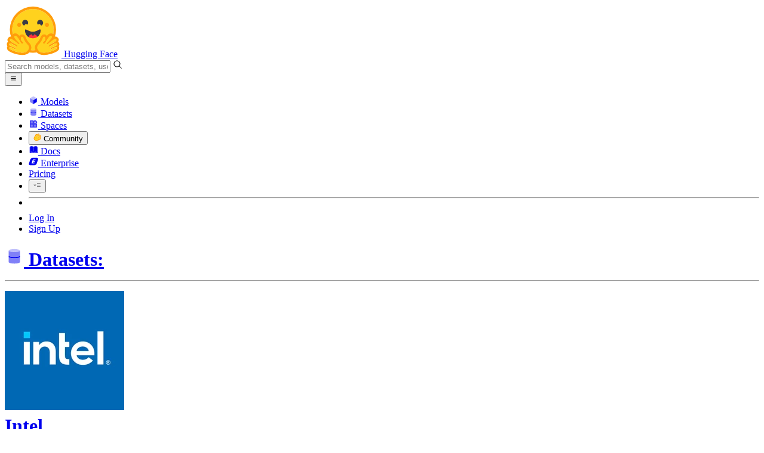

--- FILE ---
content_type: text/javascript
request_url: https://huggingface.co/front/build/kube-6232caa/RepoHeaderTag-DEv2YKQe.js
body_size: 7784
content:
import{S as le,i as ne,s as se,aq as Te,d as m,w as y,x as $,as as Ne,at as Ie,au as Ce,b as L,e as b,f as T,g as C,k as N,aC as Ve,U as Oe,V as Ue,v as R,W as ze,z as V,B as O,C as U,ax as Fe,q as W,af as De,da as je,aE as Q,av as ae,F as X,y as K,c as h,l as ie,aj as oe,j as S,h as z,m as q,t as F,a5 as te,o as J,cP as Be,db as He,I as ce,ar as Ge,a6 as ee,cm as de,a as Le,n as Pe,ac as Ae,ae as Se,cD as qe,dc as We}from"./index.js";import{L as Z,a as Xe}from"./License-DVYzKZ6r.js";import{I as Ke}from"./IconDownload-XGR7NP81.js";import{g as Me,T as Qe,a as Je}from"./Tag-CyWxdK_j.js";import{I as Ye}from"./IconQuote-BzWRh7Rn.js";import{t as Ze}from"./tooltip-BWdhpEp4.js";import{I as Re}from"./IconFile-BPqN5Ufh.js";import{I as xe}from"./IconUnsloth-D3wxDJgj.js";import{I as et}from"./IconHardware-CPGGtpMk.js";import{I as tt}from"./IconTool-By_LBtxn.js";function rt(s){let e,a;const t=s[1].default,r=Te(t,s,s[0],null);return{c(){e=N("div"),r&&r.c(),this.h()},l(l){e=T(l,"DIV",{class:!0});var i=C(e);r&&r.l(i),i.forEach(m),this.h()},h(){b(e,"class","mb-3 flex flex-wrap md:mb-4")},m(l,i){L(l,e,i),r&&r.m(e,null),a=!0},p(l,[i]){r&&r.p&&(!a||i&1)&&Ne(r,t,l,l[0],a?Ce(t,l[0],i,null):Ie(l[0]),null)},i(l){a||($(r,l),a=!0)},o(l){y(r,l),a=!1},d(l){l&&m(e),r&&r.d(l)}}}function at(s,e,a){let{$$slots:t={},$$scope:r}=e;return s.$$set=l=>{"$$scope"in l&&a(0,r=l.$$scope)},[r,t]}class Wt extends le{constructor(e){super(),ne(this,e,at,rt,se,{})}}const lt=s=>({}),me=s=>({slot:"menu"});function pe(s){let e,a;return{c(){e=N("div"),this.h()},l(t){e=T(t,"DIV",{class:!0}),C(e).forEach(m),this.h()},h(){b(e,"class",a="border-br-gray-200 absolute bottom-0.5 right-0.5 h-1 w-1 border-[3px] border-l-transparent border-t-transparent "+(s[9]?"border-b-gray-700 border-r-gray-700  dark:border-b-white dark:border-r-white":"border-b-gray-200 border-r-gray-200 group-hover:border-b-gray-400 group-hover:border-r-gray-400 dark:border-b-gray-700 dark:border-r-gray-700 group-hover:dark:border-b-gray-400 group-hover:dark:border-r-gray-400"))},m(t,r){L(t,e,r)},p(t,r){r&512&&a!==(a="border-br-gray-200 absolute bottom-0.5 right-0.5 h-1 w-1 border-[3px] border-l-transparent border-t-transparent "+(t[9]?"border-b-gray-700 border-r-gray-700  dark:border-b-white dark:border-r-white":"border-b-gray-200 border-r-gray-200 group-hover:border-b-gray-400 group-hover:border-r-gray-400 dark:border-b-gray-700 dark:border-r-gray-700 group-hover:dark:border-b-gray-400 group-hover:dark:border-r-gray-400"))&&b(e,"class",a)},d(t){t&&m(e)}}}function nt(s){let e,a=!s[1]&&pe(s);return{c(){a&&a.c(),e=W()},l(t){a&&a.l(t),e=W()},m(t,r){a&&a.m(t,r),L(t,e,r)},p(t,r){t[1]?a&&(a.d(1),a=null):a?a.p(t,r):(a=pe(t),a.c(),a.m(e.parentNode,e))},d(t){a&&a.d(t),t&&m(e)}}}function st(s){let e,a,t,r,l,i;return a=new Qe({props:{id:s[3],label:s[4],labelPrefix:s[5],repoType:s[6],tagStyle:s[10],tagType:s[7],classNames:"relative "+(s[1]?"":"rounded-br-none pr-2.5"),$$slots:{default:[nt]},$$scope:{ctx:s}}}),{c(){e=N("div"),U(a.$$.fragment),this.h()},l(o){e=T(o,"DIV",{slot:!0});var n=C(e);O(a.$$.fragment,n),n.forEach(m),this.h()},h(){b(e,"slot","button")},m(o,n){L(o,e,n),V(a,e,null),r=!0,l||(i=Fe(t=Ze.call(null,e,s[8])),l=!0)},p(o,n){const f={};n&8&&(f.id=o[3]),n&16&&(f.label=o[4]),n&32&&(f.labelPrefix=o[5]),n&64&&(f.repoType=o[6]),n&128&&(f.tagType=o[7]),n&2&&(f.classNames="relative "+(o[1]?"":"rounded-br-none pr-2.5")),n&8706&&(f.$$scope={dirty:n,ctx:o}),a.$set(f),t&&De(t.update)&&n&256&&t.update.call(null,o[8])},i(o){r||($(a.$$.fragment,o),r=!0)},o(o){y(a.$$.fragment,o),r=!1},d(o){o&&m(e),R(a),l=!1,i()}}}function it(s){let e;const a=s[11].menu,t=Te(a,s,s[13],me);return{c(){t&&t.c()},l(r){t&&t.l(r)},m(r,l){t&&t.m(r,l),e=!0},p(r,l){t&&t.p&&(!e||l&8192)&&Ne(t,a,r,r[13],e?Ce(a,r[13],l,lt):Ie(r[13]),me)},i(r){e||($(t,r),e=!0)},o(r){y(t,r),e=!1},d(r){t&&t.d(r)}}}function ot(s){var i;let e,a,t;function r(o){s[12](o)}let l={noBtnClass:!0,btnClassNames:"group mr-1 mb-1 md:mr-1.5 md:mb-1.5  "+((i=s[10])!=null&&i.roundedFull?"rounded-full":"rounded-lg")+" "+(s[1]?"":"rounded-br-none"),classNames:"inline-block "+s[0],entries:s[2],menuClassNames:"text-sm",disabled:s[1],$$slots:{menu:[it],button:[st]},$$scope:{ctx:s}};return s[9]!==void 0&&(l.isOpen=s[9]),e=new Ve({props:l}),Oe.push(()=>Ue(e,"isOpen",r)),{c(){U(e.$$.fragment)},l(o){O(e.$$.fragment,o)},m(o,n){V(e,o,n),t=!0},p(o,[n]){var u;const f={};n&2&&(f.btnClassNames="group mr-1 mb-1 md:mr-1.5 md:mb-1.5  "+((u=o[10])!=null&&u.roundedFull?"rounded-full":"rounded-lg")+" "+(o[1]?"":"rounded-br-none")),n&1&&(f.classNames="inline-block "+o[0]),n&4&&(f.entries=o[2]),n&2&&(f.disabled=o[1]),n&9210&&(f.$$scope={dirty:n,ctx:o}),!a&&n&512&&(a=!0,f.isOpen=o[9],ze(()=>a=!1)),e.$set(f)},i(o){t||($(e.$$.fragment,o),t=!0)},o(o){y(e.$$.fragment,o),t=!1},d(o){R(e,o)}}}function ft(s,e,a){let{$$slots:t={},$$scope:r}=e,{classNames:l=""}=e,{disabled:i=!1}=e,{entries:o=[]}=e,{id:n=""}=e,{label:f=""}=e,{labelPrefix:u=void 0}=e,{repoType:p}=e,{tagType:g=""}=e,{tooltip:D=void 0}=e,d=!1;const v=Me(p,g,n);function w(c){d=c,a(9,d)}return s.$$set=c=>{"classNames"in c&&a(0,l=c.classNames),"disabled"in c&&a(1,i=c.disabled),"entries"in c&&a(2,o=c.entries),"id"in c&&a(3,n=c.id),"label"in c&&a(4,f=c.label),"labelPrefix"in c&&a(5,u=c.labelPrefix),"repoType"in c&&a(6,p=c.repoType),"tagType"in c&&a(7,g=c.tagType),"tooltip"in c&&a(8,D=c.tooltip),"$$scope"in c&&a(13,r=c.$$scope)},[l,i,o,n,f,u,p,g,D,d,v,t,w,r]}class re extends le{constructor(e){super(),ne(this,e,ft,ot,se,{classNames:0,disabled:1,entries:2,id:3,label:4,labelPrefix:5,repoType:6,tagType:7,tooltip:8})}}function _e(s){var u,p,g,D;let e,a,t,r,l,i=((u=s[3])==null?void 0:u.training_type)&&ge(s),o=((p=s[3])==null?void 0:p.hardware_used)&&he(s),n=((g=s[3])==null?void 0:g.geographical_location)&&be(s),f=((D=s[3])==null?void 0:D.source)&&$e(s);return{c(){i&&i.c(),e=q(),o&&o.c(),a=q(),n&&n.c(),t=q(),f&&f.c(),r=W()},l(d){i&&i.l(d),e=S(d),o&&o.l(d),a=S(d),n&&n.l(d),t=S(d),f&&f.l(d),r=W()},m(d,v){i&&i.m(d,v),L(d,e,v),o&&o.m(d,v),L(d,a,v),n&&n.m(d,v),L(d,t,v),f&&f.m(d,v),L(d,r,v),l=!0},p(d,v){var w,c,k,_;(w=d[3])!=null&&w.training_type?i?(i.p(d,v),v&8&&$(i,1)):(i=ge(d),i.c(),$(i,1),i.m(e.parentNode,e)):i&&(X(),y(i,1,1,()=>{i=null}),K()),(c=d[3])!=null&&c.hardware_used?o?(o.p(d,v),v&8&&$(o,1)):(o=he(d),o.c(),$(o,1),o.m(a.parentNode,a)):o&&(X(),y(o,1,1,()=>{o=null}),K()),(k=d[3])!=null&&k.geographical_location?n?(n.p(d,v),v&8&&$(n,1)):(n=be(d),n.c(),$(n,1),n.m(t.parentNode,t)):n&&(X(),y(n,1,1,()=>{n=null}),K()),(_=d[3])!=null&&_.source?f?(f.p(d,v),v&8&&$(f,1)):(f=$e(d),f.c(),$(f,1),f.m(r.parentNode,r)):f&&(X(),y(f,1,1,()=>{f=null}),K())},i(d){l||($(i),$(o),$(n),$(f),l=!0)},o(d){y(i),y(o),y(n),y(f),l=!1},d(d){i&&i.d(d),d&&m(e),o&&o.d(d),d&&m(a),n&&n.d(d),d&&m(t),f&&f.d(d),d&&m(r)}}}function ge(s){let e,a,t,r,l=s[3].training_type+"",i,o;return a=new tt({props:{classNames:"flex-none text-gray-400"}}),{c(){e=N("li"),U(a.$$.fragment),t=q(),r=N("span"),i=F(l),this.h()},l(n){e=T(n,"LI",{class:!0,title:!0});var f=C(e);O(a.$$.fragment,f),t=S(f),r=T(f,"SPAN",{class:!0});var u=C(r);i=z(u,l),u.forEach(m),f.forEach(m),this.h()},h(){b(r,"class","truncate first-letter:uppercase"),b(e,"class","flex items-center gap-1.5 truncate"),b(e,"title","Training type")},m(n,f){L(n,e,f),V(a,e,null),h(e,t),h(e,r),h(r,i),o=!0},p(n,f){(!o||f&8)&&l!==(l=n[3].training_type+"")&&J(i,l)},i(n){o||($(a.$$.fragment,n),o=!0)},o(n){y(a.$$.fragment,n),o=!1},d(n){n&&m(e),R(a)}}}function he(s){let e,a,t,r,l=s[3].hardware_used+"",i,o;return a=new et({props:{classNames:"flex-none text-gray-400"}}),{c(){e=N("li"),U(a.$$.fragment),t=q(),r=N("span"),i=F(l),this.h()},l(n){e=T(n,"LI",{class:!0,title:!0});var f=C(e);O(a.$$.fragment,f),t=S(f),r=T(f,"SPAN",{class:!0});var u=C(r);i=z(u,l),u.forEach(m),f.forEach(m),this.h()},h(){b(r,"class","truncate first-letter:uppercase"),b(e,"class","flex items-center gap-1.5 truncate"),b(e,"title","Hardware used for the training")},m(n,f){L(n,e,f),V(a,e,null),h(e,t),h(e,r),h(r,i),o=!0},p(n,f){(!o||f&8)&&l!==(l=n[3].hardware_used+"")&&J(i,l)},i(n){o||($(a.$$.fragment,n),o=!0)},o(n){y(a.$$.fragment,n),o=!1},d(n){n&&m(e),R(a)}}}function be(s){let e,a,t,r,l=s[3].geographical_location+"",i,o;return a=new Be({props:{classNames:"flex-none text-gray-400"}}),{c(){e=N("li"),U(a.$$.fragment),t=q(),r=N("span"),i=F(l),this.h()},l(n){e=T(n,"LI",{class:!0,title:!0});var f=C(e);O(a.$$.fragment,f),t=S(f),r=T(f,"SPAN",{class:!0});var u=C(r);i=z(u,l),u.forEach(m),f.forEach(m),this.h()},h(){b(r,"class","truncate first-letter:uppercase"),b(e,"class","flex items-center gap-1.5 truncate"),b(e,"title","Geographical location of the training")},m(n,f){L(n,e,f),V(a,e,null),h(e,t),h(e,r),h(r,i),o=!0},p(n,f){(!o||f&8)&&l!==(l=n[3].geographical_location+"")&&J(i,l)},i(n){o||($(a.$$.fragment,n),o=!0)},o(n){y(a.$$.fragment,n),o=!1},d(n){n&&m(e),R(a)}}}function $e(s){let e,a,t,r,l=s[3].source+"",i,o;return a=new Re({props:{classNames:"inline-block mr-0.5 -translate-y-0.5 text-gray-400"}}),{c(){e=N("li"),U(a.$$.fragment),t=q(),r=N("span"),i=F(l),this.h()},l(n){e=T(n,"LI",{class:!0,title:!0});var f=C(e);O(a.$$.fragment,f),t=S(f),r=T(f,"SPAN",{class:!0});var u=C(r);i=z(u,l),u.forEach(m),f.forEach(m),this.h()},h(){b(r,"class","first-letter:uppercase"),b(e,"class","line-clamp-4"),b(e,"title","Data source")},m(n,f){L(n,e,f),V(a,e,null),h(e,t),h(e,r),h(r,i),o=!0},p(n,f){(!o||f&8)&&l!==(l=n[3].source+"")&&J(i,l)},i(n){o||($(a.$$.fragment,n),o=!0)},o(n){y(a.$$.fragment,n),o=!1},d(n){n&&m(e),R(a)}}}function ut(s){let e,a,t,r,l,i,o=(s[4]?je(s[4]):"unknown")+"",n,f,u,p,g,D,d,v;r=new xe({props:{classNames:"text-gray-400"}});let w=typeof s[3]=="object"&&_e(s);return g=new Q({props:{classNames:"group",href:"/models?other=co2_eq_emissions",icon:ae,iconClassNames:"text-gray-400",label:"List models reporting carbon emissions"}}),{c(){e=N("div"),a=N("ul"),t=N("li"),U(r.$$.fragment),l=q(),i=N("span"),n=F(o),f=F(" CO₂ eq emissions"),u=q(),w&&w.c(),p=q(),U(g.$$.fragment),this.h()},l(c){e=T(c,"DIV",{slot:!0,class:!0});var k=C(e);a=T(k,"UL",{class:!0});var _=C(a);t=T(_,"LI",{class:!0,title:!0});var P=C(t);O(r.$$.fragment,P),l=S(P),i=T(P,"SPAN",{class:!0});var E=C(i);n=z(E,o),f=z(E," CO₂ eq emissions"),E.forEach(m),P.forEach(m),u=S(_),w&&w.l(_),_.forEach(m),p=S(k),O(g.$$.fragment,k),k.forEach(m),this.h()},h(){b(i,"class","first-letter:uppercase"),b(t,"class","flex items-center gap-1.5"),b(t,"title","Estimated Equivalent Carbon Emissions for the training"),b(a,"class","w-full space-y-1.5 overflow-hidden border-b px-3 py-1.5 text-sm"),b(e,"slot","menu"),b(e,"class","overflow-hidden")},m(c,k){L(c,e,k),h(e,a),h(a,t),V(r,t,null),h(t,l),h(t,i),h(i,n),h(i,f),h(a,u),w&&w.m(a,null),h(e,p),V(g,e,null),D=!0,d||(v=ie(a,"click",oe(s[5])),d=!0)},p(c,k){typeof c[3]=="object"?w?(w.p(c,k),k&8&&$(w,1)):(w=_e(c),w.c(),$(w,1),w.m(a,null)):w&&(X(),y(w,1,1,()=>{w=null}),K())},i(c){D||($(r.$$.fragment,c),$(w),$(g.$$.fragment,c),D=!0)},o(c){y(r.$$.fragment,c),y(w),y(g.$$.fragment,c),D=!1},d(c){c&&m(e),R(r),w&&w.d(),R(g),d=!1,v()}}}function ct(s){let e,a;return e=new re({props:{label:s[0],repoType:"model",tagType:s[1],id:s[2],$$slots:{menu:[ut]},$$scope:{ctx:s}}}),{c(){U(e.$$.fragment)},l(t){O(e.$$.fragment,t)},m(t,r){V(e,t,r),a=!0},p(t,[r]){const l={};r&1&&(l.label=t[0]),r&2&&(l.tagType=t[1]),r&4&&(l.id=t[2]),r&72&&(l.$$scope={dirty:r,ctx:t}),e.$set(l)},i(t){a||($(e.$$.fragment,t),a=!0)},o(t){y(e.$$.fragment,t),a=!1},d(t){R(e,t)}}}function dt(s,e,a){let{label:t}=e,{tagType:r}=e,{id:l}=e,{co2EqEmissions:i}=e;const o=typeof i=="number"?i:typeof(i==null?void 0:i.emissions)=="number"?i.emissions:0;function n(f){te.call(this,s,f)}return s.$$set=f=>{"label"in f&&a(0,t=f.label),"tagType"in f&&a(1,r=f.tagType),"id"in f&&a(2,l=f.id),"co2EqEmissions"in f&&a(3,i=f.co2EqEmissions)},[t,r,l,i,o,n]}class mt extends le{constructor(e){super(),ne(this,e,dt,ct,se,{label:0,tagType:1,id:2,co2EqEmissions:3})}}function ve(s,e,a){const t=s.slice();t[17]=e[a];const r=t[17];return t[20]=r.onClick,t[21]=We(r,["onClick"]),t}function ke(s,e,a){const t=s.slice();return t[17]=e[a],t}function pt(s){const e=s.slice(),a=e[10](e[4],e[1]);return e[16]=a,e}function _t(s){let e,a;return e=new Je({props:{classNames:s[0],id:s[1],label:s[2],repoType:s[3],tagType:s[4],clickable:s[7]}}),e.$on("click",s[14]),{c(){U(e.$$.fragment)},l(t){O(e.$$.fragment,t)},m(t,r){V(e,t,r),a=!0},p(t,r){const l={};r&1&&(l.classNames=t[0]),r&2&&(l.id=t[1]),r&4&&(l.label=t[2]),r&8&&(l.repoType=t[3]),r&16&&(l.tagType=t[4]),r&128&&(l.clickable=t[7]),e.$set(l)},i(t){a||($(e.$$.fragment,t),a=!0)},o(t){y(e.$$.fragment,t),a=!1},d(t){R(e,t)}}}function gt(s){var t;let e,a;return e=new mt({props:{label:s[2],tagType:s[4],id:s[1],co2EqEmissions:(t=s[5].cardData)==null?void 0:t.co2_eq_emissions}}),{c(){U(e.$$.fragment)},l(r){O(e.$$.fragment,r)},m(r,l){V(e,r,l),a=!0},p(r,l){var o;const i={};l&4&&(i.label=r[2]),l&16&&(i.tagType=r[4]),l&2&&(i.id=r[1]),l&32&&(i.co2EqEmissions=(o=r[5].cardData)==null?void 0:o.co2_eq_emissions),e.$set(i)},i(r){a||($(e.$$.fragment,r),a=!0)},o(r){y(e.$$.fragment,r),a=!1},d(r){R(e,r)}}}function ht(s){let e,a;return e=new re({props:{label:s[2],repoType:s[3],tagType:s[4],id:s[1],$$slots:{menu:[kt]},$$scope:{ctx:s}}}),{c(){U(e.$$.fragment)},l(t){O(e.$$.fragment,t)},m(t,r){V(e,t,r),a=!0},p(t,r){const l={};r&4&&(l.label=t[2]),r&8&&(l.repoType=t[3]),r&16&&(l.tagType=t[4]),r&2&&(l.id=t[1]),r&16777226&&(l.$$scope={dirty:r,ctx:t}),e.$set(l)},i(t){a||($(e.$$.fragment,t),a=!0)},o(t){y(e.$$.fragment,t),a=!1},d(t){R(e,t)}}}function bt(s){let e,a;return e=new re({props:{label:s[2],repoType:s[3],tagType:s[4],id:s[1],$$slots:{menu:[wt]},$$scope:{ctx:s}}}),{c(){U(e.$$.fragment)},l(t){O(e.$$.fragment,t)},m(t,r){V(e,t,r),a=!0},p(t,r){const l={};r&4&&(l.label=t[2]),r&8&&(l.repoType=t[3]),r&16&&(l.tagType=t[4]),r&2&&(l.id=t[1]),r&16777258&&(l.$$scope={dirty:r,ctx:t}),e.$set(l)},i(t){a||($(e.$$.fragment,t),a=!0)},o(t){y(e.$$.fragment,t),a=!1},d(t){R(e,t)}}}function $t(s){var t;let e,a;return e=new re({props:{label:s[2]==="other"&&((t=s[5].cardData)==null?void 0:t.license_name)||s[2],labelPrefix:s[3]==="model"?"License:":"",repoType:s[3],tagType:s[4],id:s[1],$$slots:{menu:[Dt]},$$scope:{ctx:s}}}),{c(){U(e.$$.fragment)},l(r){O(e.$$.fragment,r)},m(r,l){V(e,r,l),a=!0},p(r,l){var o;const i={};l&36&&(i.label=r[2]==="other"&&((o=r[5].cardData)==null?void 0:o.license_name)||r[2]),l&8&&(i.labelPrefix=r[3]==="model"?"License:":""),l&8&&(i.repoType=r[3]),l&16&&(i.tagType=r[4]),l&2&&(i.id=r[1]),l&16777262&&(i.$$scope={dirty:l,ctx:r}),e.$set(i)},i(r){a||($(e.$$.fragment,r),a=!0)},o(r){y(e.$$.fragment,r),a=!1},d(r){R(e,r)}}}function vt(s){let e,a;return e=new re({props:{label:s[2],repoType:s[3],tagType:s[4],id:s[1],disabled:s[4]==="dataset"&&s[6].disabled,tooltip:s[4]==="dataset"&&s[6].disabled?"This is not a dataset id from hf.co/datasets":void 0,$$slots:{menu:[At]},$$scope:{ctx:s}}}),{c(){U(e.$$.fragment)},l(t){O(e.$$.fragment,t)},m(t,r){V(e,t,r),a=!0},p(t,r){const l={};r&4&&(l.label=t[2]),r&8&&(l.repoType=t[3]),r&16&&(l.tagType=t[4]),r&2&&(l.id=t[1]),r&80&&(l.disabled=t[4]==="dataset"&&t[6].disabled),r&80&&(l.tooltip=t[4]==="dataset"&&t[6].disabled?"This is not a dataset id from hf.co/datasets":void 0),r&16777298&&(l.$$scope={dirty:r,ctx:t}),e.$set(l)},i(t){a||($(e.$$.fragment,t),a=!0)},o(t){y(e.$$.fragment,t),a=!1},d(t){R(e,t)}}}function kt(s){let e,a,t,r,l,i,o,n,f,u,p,g,D,d;return p=new Q({props:{classNames:"group",href:`/${s[3]}s?format=${s[1]}`,icon:ee,iconClassNames:"text-gray-400 group-hover:text-red-400",label:`List ${s[3]}s using optimized parquet`}}),{c(){e=N("div"),a=N("div"),t=N("p"),r=F("About this format"),l=q(),i=N("p"),o=F(`This dataset contains Parquet files optimized for Xet (via content-defined chunking or CDC) for faster
					uploads, downloads, and efficient editing.
					`),n=N("a"),f=F("Read more"),u=q(),U(p.$$.fragment),this.h()},l(v){e=T(v,"DIV",{slot:!0});var w=C(e);a=T(w,"DIV",{class:!0});var c=C(a);t=T(c,"P",{class:!0});var k=C(t);r=z(k,"About this format"),k.forEach(m),l=S(c),i=T(c,"P",{class:!0});var _=C(i);o=z(_,`This dataset contains Parquet files optimized for Xet (via content-defined chunking or CDC) for faster
					uploads, downloads, and efficient editing.
					`),n=T(_,"A",{target:!0,class:!0,href:!0});var P=C(n);f=z(P,"Read more"),P.forEach(m),_.forEach(m),c.forEach(m),u=S(w),O(p.$$.fragment,w),w.forEach(m),this.h()},h(){b(t,"class","mb-1"),b(n,"target","_blank"),b(n,"class","underline hover:text-gray-700 dark:hover:text-gray-300"),b(n,"href","https://huggingface.co/docs/hub/datasets-libraries#optimized-parquet-files"),b(i,"class","mb-1 text-gray-500"),b(a,"class","border-b px-3 py-1.5 text-sm sm:min-w-72"),b(e,"slot","menu")},m(v,w){L(v,e,w),h(e,a),h(a,t),h(t,r),h(a,l),h(a,i),h(i,o),h(i,n),h(n,f),h(e,u),V(p,e,null),g=!0,D||(d=ie(a,"click",oe(s[13])),D=!0)},p(v,w){const c={};w&10&&(c.href=`/${v[3]}s?format=${v[1]}`),w&8&&(c.label=`List ${v[3]}s using optimized parquet`),p.$set(c)},i(v){g||($(p.$$.fragment,v),g=!0)},o(v){y(p.$$.fragment,v),g=!1},d(v){v&&m(e),R(p),D=!1,d()}}}function wt(s){let e,a,t,r,l,i,o,n,f,u,p,g,D,d,v,w;return p=new Q({props:{classNames:"group",href:"/api/datasets/"+s[5].id+"/croissant",icon:Ke,iconClassNames:"text-gray-400 group-hover:text-gray-800 group-hover:text-gray-800 dark:group-hover:text-gray-300",label:"Download Croissant metadata",targetBlank:!0}}),D=new Q({props:{classNames:"group",href:`/${s[3]}s?library=${s[1]}`,icon:ee,iconClassNames:"text-gray-400 group-hover:text-red-400",label:`List ${s[3]}s using Croissant`}}),{c(){e=N("div"),a=N("div"),t=N("p"),r=F("About this format"),l=q(),i=N("p"),o=F("Croissant is a standard format for dataset metadata. "),n=N("a"),f=F("Read more"),u=q(),U(p.$$.fragment),g=q(),U(D.$$.fragment),this.h()},l(c){e=T(c,"DIV",{slot:!0});var k=C(e);a=T(k,"DIV",{class:!0});var _=C(a);t=T(_,"P",{class:!0});var P=C(t);r=z(P,"About this format"),P.forEach(m),l=S(_),i=T(_,"P",{class:!0});var E=C(i);o=z(E,"Croissant is a standard format for dataset metadata. "),n=T(E,"A",{target:!0,class:!0,href:!0});var Y=C(n);f=z(Y,"Read more"),Y.forEach(m),E.forEach(m),_.forEach(m),u=S(k),O(p.$$.fragment,k),g=S(k),O(D.$$.fragment,k),k.forEach(m),this.h()},h(){b(t,"class","mb-1"),b(n,"target","_blank"),b(n,"class","underline hover:text-gray-700 dark:hover:text-gray-300"),b(n,"href","https://huggingface.co/docs/datasets-server/croissant"),b(i,"class","mb-1 text-gray-500"),b(a,"class","border-b px-3 py-1.5 text-sm"),b(e,"slot","menu")},m(c,k){L(c,e,k),h(e,a),h(a,t),h(t,r),h(a,l),h(a,i),h(i,o),h(i,n),h(n,f),h(e,u),V(p,e,null),h(e,g),V(D,e,null),d=!0,v||(w=ie(a,"click",oe(s[12])),v=!0)},p(c,k){const _={};k&32&&(_.href="/api/datasets/"+c[5].id+"/croissant"),p.$set(_);const P={};k&10&&(P.href=`/${c[3]}s?library=${c[1]}`),k&8&&(P.label=`List ${c[3]}s using Croissant`),D.$set(P)},i(c){d||($(p.$$.fragment,c),$(D.$$.fragment,c),d=!0)},o(c){y(p.$$.fragment,c),y(D.$$.fragment,c),d=!1},d(c){c&&m(e),R(p),R(D),v=!1,w()}}}function we(s){let e=s[5].cardData.license_name+"",a,t,r;return{c(){a=F(e),t=q(),r=N("br")},l(l){a=z(l,e),t=S(l),r=T(l,"BR",{})},m(l,i){L(l,a,i),L(l,t,i),L(l,r,i)},p(l,i){i&32&&e!==(e=l[5].cardData.license_name+"")&&J(a,e)},d(l){l&&m(a),l&&m(t),l&&m(r)}}}function yt(s){var t;let e=(((t=Z[s[2]])==null?void 0:t.name)??"")+"",a;return{c(){a=F(e)},l(r){a=z(r,e)},m(r,l){L(r,a,l)},p(r,l){var i;l&4&&e!==(e=(((i=Z[r[2]])==null?void 0:i.name)??"")+"")&&J(a,e)},d(r){r&&m(a)}}}function Et(s){let e;return{c(){e=F(s[8])},l(a){e=z(a,s[8])},m(a,t){L(a,e,t)},p:Pe,d(a){a&&m(e)}}}function Tt(s){let e=s[5].cardData.license_details+"",a;return{c(){a=F(e)},l(t){a=z(t,e)},m(t,r){L(t,a,r)},p(t,r){r&32&&e!==(e=t[5].cardData.license_details+"")&&J(a,e)},d(t){t&&m(a)}}}function Nt(s){let e,a,t;return{c(){e=N("a"),a=F("Read on choosealicense.com"),this.h()},l(r){e=T(r,"A",{target:!0,class:!0,href:!0});var l=C(e);a=z(l,"Read on choosealicense.com"),l.forEach(m),this.h()},h(){b(e,"target","_blank"),b(e,"class","underline hover:text-gray-700 dark:hover:text-gray-300"),b(e,"href",t="https://choosealicense.com/licenses/"+s[2]+"/")},m(r,l){L(r,e,l),h(e,a)},p(r,l){l&4&&t!==(t="https://choosealicense.com/licenses/"+r[2]+"/")&&b(e,"href",t)},d(r){r&&m(e)}}}function It(s){let e,a,t;return{c(){e=N("a"),a=F("Read more"),this.h()},l(r){e=T(r,"A",{target:!0,class:!0,href:!0});var l=C(e);a=z(l,"Read more"),l.forEach(m),this.h()},h(){b(e,"target","_blank"),b(e,"class","underline hover:text-gray-700 dark:hover:text-gray-300"),b(e,"href",t=Z[s[2]].info)},m(r,l){L(r,e,l),h(e,a)},p(r,l){l&4&&t!==(t=Z[r[2]].info)&&b(e,"href",t)},d(r){r&&m(e)}}}function Ct(s){let e,a;return e=new Q({props:{classNames:"group",href:s[9],icon:Re,iconClassNames:"text-gray-400 group-hover:text-gray-600 dark:group-hover:text-gray-200 text-xs",label:"View LICENSE file"}}),{c(){U(e.$$.fragment)},l(t){O(e.$$.fragment,t)},m(t,r){V(e,t,r),a=!0},p:Pe,i(t){a||($(e.$$.fragment,t),a=!0)},o(t){y(e.$$.fragment,t),a=!1},d(t){R(e,t)}}}function Dt(s){var fe;let e,a,t,r,l,i,o,n,f,u,p,g,D,d,v,w,c,k=((fe=s[5].cardData)==null?void 0:fe.license_name)&&we(s);function _(I,A){var B,G;if(A&4&&(f=null),(B=I[5].cardData)!=null&&B.license_details)return Tt;if(f==null&&(f=!!I[2].includes("rail")),f)return Et;if(I[2]!=="other"||!((G=I[5].cardData)!=null&&G.license_name))return yt}let P=_(s,-1),E=P&&P(s);function Y(I,A){var B;if(A&4&&(p=null),(B=Z[I[2]])!=null&&B.info)return It;if(p==null&&(p=!!Xe.includes(I[2])),p)return Nt}let M=Y(s,-1),j=M&&M(s),H=s[9]&&Ct(s);return d=new Q({props:{classNames:"group",href:`/${s[3]}s?license=${s[1]}`,icon:s[3]==="model"?ae:ee,iconClassNames:`text-gray-400 
			${s[3]==="model"?"group-hover:text-400":"group-hover:text-red-400"}`,label:`List ${s[3]}s using this license`}}),{c(){e=N("div"),a=N("div"),t=N("div"),r=N("p"),l=F("About this license"),i=q(),o=N("p"),k&&k.c(),n=q(),E&&E.c(),u=q(),j&&j.c(),g=q(),H&&H.c(),D=q(),U(d.$$.fragment),this.h()},l(I){e=T(I,"DIV",{slot:!0});var A=C(e);a=T(A,"DIV",{});var B=C(a);t=T(B,"DIV",{class:!0});var G=C(t);r=T(G,"P",{class:!0});var ue=C(r);l=z(ue,"About this license"),ue.forEach(m),i=S(G),o=T(G,"P",{class:!0});var x=C(o);k&&k.l(x),n=S(x),E&&E.l(x),u=S(x),j&&j.l(x),x.forEach(m),G.forEach(m),B.forEach(m),g=S(A),H&&H.l(A),D=S(A),O(d.$$.fragment,A),A.forEach(m),this.h()},h(){b(r,"class","mb-1 text-gray-500"),b(o,"class","mb-1"),b(t,"class","border-b px-3 py-1.5 text-sm sm:min-w-72"),b(e,"slot","menu")},m(I,A){L(I,e,A),h(e,a),h(a,t),h(t,r),h(r,l),h(t,i),h(t,o),k&&k.m(o,null),h(o,n),E&&E.m(o,null),h(o,u),j&&j.m(o,null),h(e,g),H&&H.m(e,null),h(e,D),V(d,e,null),v=!0,w||(c=ie(t,"click",oe(s[11])),w=!0)},p(I,A){var G;(G=I[5].cardData)!=null&&G.license_name?k?k.p(I,A):(k=we(I),k.c(),k.m(o,n)):k&&(k.d(1),k=null),P===(P=_(I,A))&&E?E.p(I,A):(E&&E.d(1),E=P&&P(I),E&&(E.c(),E.m(o,u))),M===(M=Y(I,A))&&j?j.p(I,A):(j&&j.d(1),j=M&&M(I),j&&(j.c(),j.m(o,null))),I[9]&&H.p(I,A);const B={};A&10&&(B.href=`/${I[3]}s?license=${I[1]}`),A&8&&(B.icon=I[3]==="model"?ae:ee),A&8&&(B.iconClassNames=`text-gray-400 
			${I[3]==="model"?"group-hover:text-400":"group-hover:text-red-400"}`),A&8&&(B.label=`List ${I[3]}s using this license`),d.$set(B)},i(I){v||($(H),$(d.$$.fragment,I),v=!0)},o(I){y(H),y(d.$$.fragment,I),v=!1},d(I){I&&m(e),k&&k.d(),E&&E.d(),j&&j.d(),H&&H.d(),R(d),w=!1,c()}}}function Lt(s){let e,a,t=s[16],r=[];for(let i=0;i<t.length;i+=1)r[i]=ye(ve(s,t,i));const l=i=>y(r[i],1,1,()=>{r[i]=null});return{c(){for(let i=0;i<r.length;i+=1)r[i].c();e=W()},l(i){for(let o=0;o<r.length;o+=1)r[o].l(i);e=W()},m(i,o){for(let n=0;n<r.length;n+=1)r[n]&&r[n].m(i,o);L(i,e,o),a=!0},p(i,o){if(o&1042){t=i[16];let n;for(n=0;n<t.length;n+=1){const f=ve(i,t,n);r[n]?(r[n].p(f,o),$(r[n],1)):(r[n]=ye(f),r[n].c(),$(r[n],1),r[n].m(e.parentNode,e))}for(X(),n=t.length;n<r.length;n+=1)l(n);K()}},i(i){if(!a){for(let o=0;o<t.length;o+=1)$(r[o]);a=!0}},o(i){r=r.filter(Boolean);for(let o=0;o<r.length;o+=1)y(r[o]);a=!1},d(i){Le(r,i),i&&m(e)}}}function Pt(s){let e,a=s[6].paperTitle+"",t,r,l,i,o=s[16],n=[];for(let u=0;u<o.length;u+=1)n[u]=Ee(ke(s,o,u));const f=u=>y(n[u],1,1,()=>{n[u]=null});return{c(){e=N("div"),t=F(a),r=q();for(let u=0;u<n.length;u+=1)n[u].c();l=W(),this.h()},l(u){e=T(u,"DIV",{class:!0});var p=C(e);t=z(p,a),p.forEach(m),r=S(u);for(let g=0;g<n.length;g+=1)n[g].l(u);l=W(),this.h()},h(){b(e,"class","border-b px-4 py-2 font-serif text-gray-800")},m(u,p){L(u,e,p),h(e,t),L(u,r,p);for(let g=0;g<n.length;g+=1)n[g]&&n[g].m(u,p);L(u,l,p),i=!0},p(u,p){if((!i||p&64)&&a!==(a=u[6].paperTitle+"")&&J(t,a),p&1042){o=u[16];let g;for(g=0;g<o.length;g+=1){const D=ke(u,o,g);n[g]?(n[g].p(D,p),$(n[g],1)):(n[g]=Ee(D),n[g].c(),$(n[g],1),n[g].m(l.parentNode,l))}for(X(),g=o.length;g<n.length;g+=1)f(g);K()}},i(u){if(!i){for(let p=0;p<o.length;p+=1)$(n[p]);i=!0}},o(u){n=n.filter(Boolean);for(let p=0;p<n.length;p+=1)y(n[p]);i=!1},d(u){u&&m(e),u&&m(r),Le(n,u),u&&m(l)}}}function ye(s){let e,a;const t=[s[21]];let r={};for(let l=0;l<t.length;l+=1)r=Ae(r,t[l]);return e=new Q({props:r}),e.$on("click",function(){De(s[20])&&s[20].apply(this,arguments)}),{c(){U(e.$$.fragment)},l(l){O(e.$$.fragment,l)},m(l,i){V(e,l,i),a=!0},p(l,i){s=l;const o=i&1042?Se(t,[qe(s[21])]):{};e.$set(o)},i(l){a||($(e.$$.fragment,l),a=!0)},o(l){y(e.$$.fragment,l),a=!1},d(l){R(e,l)}}}function Ee(s){let e,a;const t=[s[17]];let r={};for(let l=0;l<t.length;l+=1)r=Ae(r,t[l]);return e=new Q({props:r}),{c(){U(e.$$.fragment)},l(l){O(e.$$.fragment,l)},m(l,i){V(e,l,i),a=!0},p(l,i){const o=i&1042?Se(t,[qe(l[17])]):{};e.$set(o)},i(l){a||($(e.$$.fragment,l),a=!0)},o(l){y(e.$$.fragment,l),a=!1},d(l){R(e,l)}}}function At(s){let e,a,t,r;const l=[Pt,Lt],i=[];function o(n,f){return n[4]==="arxiv"&&n[6].paperTitle?0:1}return a=o(s),t=i[a]=l[a](s),{c(){e=N("div"),t.c(),this.h()},l(n){e=T(n,"DIV",{class:!0,slot:!0});var f=C(e);t.l(f),f.forEach(m),this.h()},h(){b(e,"class","text-sm"),b(e,"slot","menu")},m(n,f){L(n,e,f),i[a].m(e,null),r=!0},p(n,f){let u=a;a=o(n),a===u?i[a].p(n,f):(X(),y(i[u],1,1,()=>{i[u]=null}),K(),t=i[a],t?t.p(n,f):(t=i[a]=l[a](n),t.c()),$(t,1),t.m(e,null))},i(n){r||($(t),r=!0)},o(n){y(t),r=!1},d(n){n&&m(e),i[a].d()}}}function St(s){let e,a,t,r;const l=[vt,$t,bt,ht,gt,_t],i=[];function o(f,u){return f[4]==="arxiv"||f[4]==="dataset"||f[4]==="doi"?0:f[4]==="license"?1:f[1]==="library:mlcroissant"&&f[3]==="dataset"?2:f[1]==="format:optimized-parquet"&&f[3]==="dataset"?3:f[1]==="co2_eq_emissions"&&f[5].repoType==="model"?4:5}function n(f,u){return u===0?pt(f):f}return e=o(s),a=i[e]=l[e](n(s,e)),{c(){a.c(),t=W()},l(f){a.l(f),t=W()},m(f,u){i[e].m(f,u),L(f,t,u),r=!0},p(f,[u]){let p=e;e=o(f),e===p?i[e].p(n(f,e),u):(X(),y(i[p],1,1,()=>{i[p]=null}),K(),a=i[e],a?a.p(n(f,e),u):(a=i[e]=l[e](n(f,e)),a.c()),$(a,1),a.m(t.parentNode,t))},i(f){r||($(a),r=!0)},o(f){y(a),r=!1},d(f){i[e].d(f),f&&m(t)}}}function qt(s,e,a){let{classNames:t=""}=e,{id:r=""}=e,{label:l=""}=e,{repoType:i}=e,{tagType:o}=e,{repoData:n}=e,{extraAttrs:f={}}=e,{clickable:u=void 0}=e;const p=`The Responsible AI License allows users to take advantage of the model in a wide range of settings
		(including free use and redistribution) as long as they respect the specific use case restrictions
		outlined, which correspond to model applications the licensor deems ill-suited for the model or are likely
		to cause harm.`;function g(){var P,E;if(o!=="license")return;const _=(P=n.cardData)==null?void 0:P.license_link;if(_)return _.startsWith("https:")?He(_):`${ce(i,n.id)}/blob/main/${encodeURIComponent(_)}`;if((E=Z[l])!=null&&E.license)return Z[l].license;if(n.licenseFilePath)return`${ce(i,n.id)}/blob/main/${encodeURIComponent(n.licenseFilePath)}`}const D=g();function d(_,P){if(["arxiv","dataset"].includes(_)){const E=P.split(":").pop(),Y={classNames:"group",iconClassNames:"text-gray-400 group-hover:text-gray-600",..._==="arxiv"?{href:`/papers/${E}`,icon:Ge,label:"View paper page"}:{href:`/datasets/${E}`,icon:ee,label:"Go to dataset page"}},M={classNames:"group",href:`/${i}s?${_==="dataset"?_:"other"}=${P}`,icon:i==="model"?ae:ee,iconClassNames:"text-gray-400 group-hover:text-gray-600",label:`List ${i}s 
				${_==="arxiv"?"citing this paper":"trained on this dataset"}`};return[Y,M]}else if(_==="doi")return[{classNames:"group",icon:Ye,onClick(){const E=new URL(window.location.href);i==="model"?(E.searchParams.set("doi","true"),de(E.toString())):E.pathname.split("/").length>4?window.location.href=`${E.pathname.split("/").slice(0,4).join("/")}?doi=true`:(E.searchParams.set("doi","true"),de(E.toString()))},iconClassNames:`text-gray-400 ${i==="model"?"group-hover:text-400":"group-hover:text-red-400"}`,label:`Cite this ${i}`}];return[]}function v(_){te.call(this,s,_)}function w(_){te.call(this,s,_)}function c(_){te.call(this,s,_)}function k(_){te.call(this,s,_)}return s.$$set=_=>{"classNames"in _&&a(0,t=_.classNames),"id"in _&&a(1,r=_.id),"label"in _&&a(2,l=_.label),"repoType"in _&&a(3,i=_.repoType),"tagType"in _&&a(4,o=_.tagType),"repoData"in _&&a(5,n=_.repoData),"extraAttrs"in _&&a(6,f=_.extraAttrs),"clickable"in _&&a(7,u=_.clickable)},[t,r,l,i,o,n,f,u,p,D,d,v,w,c,k]}class Xt extends le{constructor(e){super(),ne(this,e,qt,St,se,{classNames:0,id:1,label:2,repoType:3,tagType:4,repoData:5,extraAttrs:6,clickable:7})}}export{Wt as P,Xt as R};


--- FILE ---
content_type: text/javascript
request_url: https://huggingface.co/front/build/kube-6232caa/DatasetHeader-Bps4xI7S.js
body_size: 4371
content:
import{S as L,i as P,s as N,d,a as J,w as p,x as m,F as A,y as v,b as _,c as D,e as I,f as B,g as C,j as y,k as Y,m as G,o as j,h as E,t as w,q as b,l as K,v as T,z as $,B as S,C as k,bE as Q,a6 as Z,av as x,aw as ee}from"./index.js";import{R as te,P as ae}from"./RepoHeaderTag-DEv2YKQe.js";import{I as re}from"./IconCogFlat-C2blNKpZ.js";import{I as ie}from"./IconList-xqO1i2xl.js";import{P as se,a as oe,R as le}from"./PrivateStorageLimitBanner-g_SFaqqo.js";import{I as ne}from"./IconDataTable-D4Bqqy7M.js";import{R as fe}from"./ResourceGroupTag-PnagSXO0.js";import"./License-DVYzKZ6r.js";import"./IconDownload-XGR7NP81.js";import"./Tag-CyWxdK_j.js";import"./gguf-BVBwF5Ij.js";import"./PipelineIcon-wqbfZEd-.js";import"./IconImageTextToVideo-qxLN4g8J.js";import"./IconConversational-Pz3rWjzF.js";import"./IconReinforcementLearning-CDSUDCaM.js";import"./LibraryIcon-wGuHDX0h.js";import"./IconTensorflow-bcLs5FlF.js";import"./IconHuggingFace-ENv1qqmf.js";import"./IconJs-3f2pIc0L.js";import"./DatasetLibraryIcon-BF-4wg3z.js";import"./IconWebDataset-CNUZWdDq.js";import"./IconArgilla-BQeZYfXa.js";import"./Tags-9sYy_ycF.js";import"./NfaaConstants-D65mkckf.js";import"./LocalAppIcon-B3RcNWdj.js";import"./IconVllm-ujf8_WHY.js";import"./IconLmStudio-CzEuHDr-.js";import"./IconDocker-53xKwKrJ.js";import"./IconUnsloth-D3wxDJgj.js";import"./IconEvalResults-Bk9SEFgz.js";import"./IconInferenceEndpoints-bgDIyKqZ.js";import"./IconJson-oQYIFUDS.js";import"./IconLicense-_8IUT9K1.js";import"./IconModalityDocument-gJQff3Vj.js";import"./IconParquet--uxRsQ5U.js";import"./IconNotForAllEyes-DCr5zOWH.js";import"./providers-KLeoTsCh.js";import"./IconInferenceWavespeed-BJDxZggy.js";import"./IconTrophy-BXZE4K6p.js";import"./IconQuote-BzWRh7Rn.js";import"./tooltip-BWdhpEp4.js";import"./position-DJ_9pNgS.js";import"./IconFile-BPqN5Ufh.js";import"./IconHardware-CPGGtpMk.js";import"./IconTool-By_LBtxn.js";import"./IconHeart-fwMd8lD2.js";import"./IconHeartFilled-D6kmm7TV.js";import"./UsersListModal-C1CFtQqx.js";import"./ModalBody-Cdpqmu2T.js";import"./noBodyScroll-DExoHaKw.js";import"./FollowButton-C9T0fLMO.js";import"./IconBellWatching-CwqoJiVZ.js";import"./IconMerge-CLUKh8fP.js";import"./Popover-DbDilWJd.js";import"./index-CmiP9067.js";import"./sub-paths-F6TP7MGR-DN6W0Wsj.js";import"./portal-DK-tC1Zz.js";import"./outclick-iHM0AKcC.js";import"./UserPopover-qpmwOwQH.js";import"./IconSpace-BaKwxQv5.js";import"./IconUpvoteFilled-Ct5k2Z__.js";import"./LabelPro-reiW__2F.js";import"./OrgPopover-BFNJeRd_.js";import"./IconOrgPlan-DA_p5xax.js";import"./IconEnterprisePlus--6L6J6BR.js";import"./IconTeam-Dgci4FGv.js";import"./IconPeopleFilled-H_-SWXW2.js";import"./PrivateTag-sfqg2x9Q.js";import"./RepoTitle-B_q19bzT.js";import"./CopyButton-B8fNQVB5.js";import"./IconDuplicate-DS5yL3WE.js";import"./Tabs-CXo_3vt6.js";import"./IconXet-DcGzKOvm.js";import"./IconWarning-CXNk3NdB.js";function O(o,t,r){const e=o.slice();return e[7]=t[r],e[9]=r,e}function W(o){let t,r=(o[4][o[1].tagType]??o[1].tagType)+"",e,a;return{c(){t=Y("span"),e=w(r),a=w(":"),this.h()},l(i){t=B(i,"SPAN",{class:!0});var s=C(t);e=E(s,r),a=E(s,":"),s.forEach(d),this.h()},h(){I(t,"class","mb-1 mr-1 p-1 text-sm leading-tight text-gray-400 md:mb-1.5")},m(i,s){_(i,t,s),D(t,e),D(t,a)},p(i,s){s&2&&r!==(r=(i[4][i[1].tagType]??i[1].tagType)+"")&&j(e,r)},d(i){i&&d(t)}}}function F(o){let t,r;return t=new te({props:{id:o[7].id,label:o[7].label,repoType:"dataset",tagType:o[7].type,repoData:o[2],extraAttrs:o[7].extra,clickable:o[7].clickable}}),{c(){k(t.$$.fragment)},l(e){S(t.$$.fragment,e)},m(e,a){$(t,e,a),r=!0},p(e,a){const i={};a&2&&(i.id=e[7].id),a&2&&(i.label=e[7].label),a&2&&(i.tagType=e[7].type),a&4&&(i.repoData=e[2]),a&2&&(i.extraAttrs=e[7].extra),a&2&&(i.clickable=e[7].clickable),t.$set(i)},i(e){r||(m(t.$$.fragment,e),r=!0)},o(e){p(t.$$.fragment,e),r=!1},d(e){T(t,e)}}}function H(o){let t,r,e=(o[9]<o[3]||o[0])&&F(o);return{c(){e&&e.c(),t=b()},l(a){e&&e.l(a),t=b()},m(a,i){e&&e.m(a,i),_(a,t,i),r=!0},p(a,i){a[9]<a[3]||a[0]?e?(e.p(a,i),i&1&&m(e,1)):(e=F(a),e.c(),m(e,1),e.m(t.parentNode,t)):e&&(A(),p(e,1,1,()=>{e=null}),v())},i(a){r||(m(e),r=!0)},o(a){p(e),r=!1},d(a){e&&e.d(a),a&&d(t)}}}function M(o){let t,r,e=o[1].tags.length-o[3]+"",a,i,s;return{c(){t=Y("button"),r=w("+ "),a=w(e),this.h()},l(l){t=B(l,"BUTTON",{class:!0,type:!0});var n=C(t);r=E(n,"+ "),a=E(n,e),n.forEach(d),this.h()},h(){I(t,"class","tag tag-ghost px-1! -ml-0.5 mb-1 md:mb-1.5"),I(t,"type","button")},m(l,n){_(l,t,n),D(t,r),D(t,a),i||(s=K(t,"click",o[5]),i=!0)},p(l,n){n&2&&e!==(e=l[1].tags.length-l[3]+"")&&j(a,e)},d(l){l&&d(t),i=!1,s()}}}function ue(o){let t,r,e,a,i=o[4][o[1].tagType]!==null&&W(o),s=o[1].tags,l=[];for(let f=0;f<s.length;f+=1)l[f]=H(O(o,s,f));const n=f=>p(l[f],1,1,()=>{l[f]=null});let u=o[1].tags.length>o[3]&&!o[0]&&M(o);return{c(){t=Y("div"),i&&i.c(),r=G();for(let f=0;f<l.length;f+=1)l[f].c();e=G(),u&&u.c(),this.h()},l(f){t=B(f,"DIV",{class:!0});var g=C(t);i&&i.l(g),r=y(g);for(let c=0;c<l.length;c+=1)l[c].l(g);e=y(g),u&&u.l(g),g.forEach(d),this.h()},h(){I(t,"class","mr-1 flex flex-wrap items-center")},m(f,g){_(f,t,g),i&&i.m(t,null),D(t,r);for(let c=0;c<l.length;c+=1)l[c]&&l[c].m(t,null);D(t,e),u&&u.m(t,null),a=!0},p(f,[g]){if(f[4][f[1].tagType]!==null?i?i.p(f,g):(i=W(f),i.c(),i.m(t,r)):i&&(i.d(1),i=null),g&15){s=f[1].tags;let c;for(c=0;c<s.length;c+=1){const R=O(f,s,c);l[c]?(l[c].p(R,g),m(l[c],1)):(l[c]=H(R),l[c].c(),m(l[c],1),l[c].m(t,e))}for(A(),c=s.length;c<l.length;c+=1)n(c);v()}f[1].tags.length>f[3]&&!f[0]?u?u.p(f,g):(u=M(f),u.c(),u.m(t,null)):u&&(u.d(1),u=null)},i(f){if(!a){for(let g=0;g<s.length;g+=1)m(l[g]);a=!0}},o(f){l=l.filter(Boolean);for(let g=0;g<l.length;g+=1)p(l[g]);a=!1},d(f){f&&d(t),i&&i.d(),J(l,f),u&&u.d()}}}function ce(o,t,r){let{showAll:e=!1}=t,{tagGroup:a}=t,{dataset:i}=t;const s={default:3,other:6},l=s[a.tagType]??s.default,n={annotations_creators:"Annotations Creators",arxiv:"ArXiv",doi:"DOI",language_creators:"Language Creators",language:"Languages",license:"License",multilinguality:"Multilinguality",other:"Tags",size_categories:"Size",source_datasets:"Source Datasets",task_categories:"Tasks",task_ids:"Sub-tasks",library:"Libraries",format:"Formats",modality:"Modalities",region:null,benchmark:null},u=()=>r(0,e=!e);return o.$$set=f=>{"showAll"in f&&r(0,e=f.showAll),"tagGroup"in f&&r(1,a=f.tagGroup),"dataset"in f&&r(2,i=f.dataset)},[e,a,i,l,n,u]}class me extends L{constructor(t){super(),P(this,t,ce,ue,N,{showAll:0,tagGroup:1,dataset:2})}}function z(o,t,r){const e=o.slice();return e[5]=t[r],e}function V(o){let t,r;return t=new me({props:{tagGroup:o[5],dataset:o[0]}}),{c(){k(t.$$.fragment)},l(e){S(t.$$.fragment,e)},m(e,a){$(t,e,a),r=!0},p(e,a){const i={};a&1&&(i.dataset=e[0]),t.$set(i)},i(e){r||(m(t.$$.fragment,e),r=!0)},o(e){p(t.$$.fragment,e),r=!1},d(e){T(t,e)}}}function ge(o){let t,r,e=o[1],a=[];for(let s=0;s<e.length;s+=1)a[s]=V(z(o,e,s));const i=s=>p(a[s],1,1,()=>{a[s]=null});return{c(){for(let s=0;s<a.length;s+=1)a[s].c();t=b()},l(s){for(let l=0;l<a.length;l+=1)a[l].l(s);t=b()},m(s,l){for(let n=0;n<a.length;n+=1)a[n]&&a[n].m(s,l);_(s,t,l),r=!0},p(s,l){if(l&3){e=s[1];let n;for(n=0;n<e.length;n+=1){const u=z(s,e,n);a[n]?(a[n].p(u,l),m(a[n],1)):(a[n]=V(u),a[n].c(),m(a[n],1),a[n].m(t.parentNode,t))}for(A(),n=e.length;n<a.length;n+=1)i(n);v()}},i(s){if(!r){for(let l=0;l<e.length;l+=1)m(a[l]);r=!0}},o(s){a=a.filter(Boolean);for(let l=0;l<a.length;l+=1)p(a[l]);r=!1},d(s){J(a,s),s&&d(t)}}}function pe(o){let t,r;return t=new ae({props:{$$slots:{default:[ge]},$$scope:{ctx:o}}}),{c(){k(t.$$.fragment)},l(e){S(t.$$.fragment,e)},m(e,a){$(t,e,a),r=!0},p(e,[a]){const i={};a&257&&(i.$$scope={dirty:a,ctx:e}),t.$set(i)},i(e){r||(m(t.$$.fragment,e),r=!0)},o(e){p(t.$$.fragment,e),r=!1},d(e){T(t,e)}}}function he(o,t,r){let{dataset:e}=t;const a=["benchmark","task_categories","modality","format","task_ids","language","size_categories","arxiv","other","doi","library","license","region"],i=e.tag_objs,s=Q(i,n=>n.type),l=a.map(n=>{const u=s.get(n)??[];return{tagType:n,tags:u}}).filter(({tags:n})=>n.length);return o.$$set=n=>{"dataset"in n&&r(0,e=n.dataset)},[e,l,a]}class de extends L{constructor(t){super(),P(this,t,he,pe,N,{dataset:0,DATASET_TAGS_DISPLAY_ORDER:2})}get DATASET_TAGS_DISPLAY_ORDER(){return this.$$.ctx[2]}}function U(o){let t,r;return t=new oe({props:{author:o[2],repoType:"dataset"}}),{c(){k(t.$$.fragment)},l(e){S(t.$$.fragment,e)},m(e,a){$(t,e,a),r=!0},p(e,a){const i={};a&4&&(i.author=e[2]),t.$set(i)},i(e){r||(m(t.$$.fragment,e),r=!0)},o(e){p(t.$$.fragment,e),r=!1},d(e){T(t,e)}}}function q(o){let t,r;return t=new de({props:{dataset:o[3]}}),{c(){k(t.$$.fragment)},l(e){S(t.$$.fragment,e)},m(e,a){$(t,e,a),r=!0},p(e,a){const i={};a&8&&(i.dataset=e[3]),t.$set(i)},i(e){r||(m(t.$$.fragment,e),r=!0)},o(e){p(t.$$.fragment,e),r=!1},d(e){T(t,e)}}}function _e(o){let t,r,e=!o[5]&&o[3].tag_objs.length&&q(o);return{c(){e&&e.c(),t=b()},l(a){e&&e.l(a),t=b()},m(a,i){e&&e.m(a,i),_(a,t,i),r=!0},p(a,i){!a[5]&&a[3].tag_objs.length?e?(e.p(a,i),i&40&&m(e,1)):(e=q(a),e.c(),m(e,1),e.m(t.parentNode,t)):e&&(A(),p(e,1,1,()=>{e=null}),v())},i(a){r||(m(e),r=!0)},o(a){p(e),r=!1},d(a){e&&e.d(a),a&&d(t)}}}function be(o){let t,r;return t=new le({props:{activeTab:o[0],entries:o[6],repoType:"dataset"}}),{c(){k(t.$$.fragment)},l(e){S(t.$$.fragment,e)},m(e,a){$(t,e,a),r=!0},p(e,a){const i={};a&1&&(i.activeTab=e[0]),t.$set(i)},i(e){r||(m(t.$$.fragment,e),r=!0)},o(e){p(t.$$.fragment,e),r=!1},d(e){T(t,e)}}}function X(o){let t,r;return t=new fe({props:{title:'This dataset belongs to the "'+o[3].resourceGroup.name+'" resource group',href:"/datasets/"+o[3].id+"/settings#visibility",$$slots:{default:[Te]},$$scope:{ctx:o}}}),{c(){k(t.$$.fragment)},l(e){S(t.$$.fragment,e)},m(e,a){$(t,e,a),r=!0},p(e,a){const i={};a&8&&(i.title='This dataset belongs to the "'+e[3].resourceGroup.name+'" resource group'),a&8&&(i.href="/datasets/"+e[3].id+"/settings#visibility"),a&1032&&(i.$$scope={dirty:a,ctx:e}),t.$set(i)},i(e){r||(m(t.$$.fragment,e),r=!0)},o(e){p(t.$$.fragment,e),r=!1},d(e){T(t,e)}}}function Te(o){let t=o[3].resourceGroup.name+"",r;return{c(){r=w(t)},l(e){r=E(e,t)},m(e,a){_(e,r,a)},p(e,a){a&8&&t!==(t=e[3].resourceGroup.name+"")&&j(r,t)},d(e){e&&d(r)}}}function $e(o){var a;let t,r,e=((a=o[3])==null?void 0:a.resourceGroup)&&X(o);return{c(){e&&e.c(),t=b()},l(i){e&&e.l(i),t=b()},m(i,s){e&&e.m(i,s),_(i,t,s),r=!0},p(i,s){var l;(l=i[3])!=null&&l.resourceGroup?e?(e.p(i,s),s&8&&m(e,1)):(e=X(i),e.c(),m(e,1),e.m(t.parentNode,t)):e&&(A(),p(e,1,1,()=>{e=null}),v())},i(i){r||(m(e),r=!0)},o(i){p(e),r=!1},d(i){e&&e.d(i),i&&d(t)}}}function Se(o){var i;let t,r,e,a=((i=o[2])==null?void 0:i.isPrivateStorageExceeded)&&o[3].private&&U(o);return r=new se({props:{author:o[2],authLight:o[1],objectInfo:o[3],prependTitle:{icon:Z,text:"Datasets:",href:"/datasets"},repoType:"dataset",compact:o[5],fullWidth:o[4],$$slots:{status:[$e],tabs:[be],tags:[_e]},$$scope:{ctx:o}}}),{c(){a&&a.c(),t=G(),k(r.$$.fragment)},l(s){a&&a.l(s),t=y(s),S(r.$$.fragment,s)},m(s,l){a&&a.m(s,l),_(s,t,l),$(r,s,l),e=!0},p(s,[l]){var u;(u=s[2])!=null&&u.isPrivateStorageExceeded&&s[3].private?a?(a.p(s,l),l&12&&m(a,1)):(a=U(s),a.c(),m(a,1),a.m(t.parentNode,t)):a&&(A(),p(a,1,1,()=>{a=null}),v());const n={};l&4&&(n.author=s[2]),l&2&&(n.authLight=s[1]),l&8&&(n.objectInfo=s[3]),l&32&&(n.compact=s[5]),l&16&&(n.fullWidth=s[4]),l&1065&&(n.$$scope={dirty:l,ctx:s}),r.$set(n)},i(s){e||(m(a),m(r.$$.fragment,s),e=!0)},o(s){p(a),p(r.$$.fragment,s),e=!1},d(s){a&&a.d(s),s&&d(t),T(r,s)}}}function ke(o,t,r){var R;let e,{activeTab:i}=t,{authLight:s}=t,{author:l}=t,{canReadRepoSettings:n=!1}=t,{dataset:u}=t,{discussionsStats:f}=t,{fullWidth:g=!1}=t;const c=[{id:"datasetCard",href:`/datasets/${u.id}`,icon:x,label:"Dataset card"},...(R=u==null?void 0:u.datasetsServerInfo)!=null&&R.viewer?[{id:"datasetViewer",href:`/datasets/${u.id}/viewer/`,icon:ne,label:"Data Studio"}]:[],{id:"files",href:`/datasets/${u.id}/tree/main`,icon:ie,label:"Files and versions",labelShort:"Files"},...u.discussionsDisabled?[]:[{counter:f.total,counterDimmed:f.total>0&&f.total===f.closed,id:"community",href:`/datasets/${u.id}/discussions`,icon:ee,label:"Community"}],...n?[{id:"settings",href:`/datasets/${u.id}/settings`,icon:re,label:"Settings"}]:[]];return o.$$set=h=>{"activeTab"in h&&r(0,i=h.activeTab),"authLight"in h&&r(1,s=h.authLight),"author"in h&&r(2,l=h.author),"canReadRepoSettings"in h&&r(8,n=h.canReadRepoSettings),"dataset"in h&&r(3,u=h.dataset),"discussionsStats"in h&&r(9,f=h.discussionsStats),"fullWidth"in h&&r(4,g=h.fullWidth)},o.$$.update=()=>{o.$$.dirty&1&&r(5,e=i==="datasetViewer")},[i,s,l,u,g,e,c,!0,n,f]}class Mt extends L{constructor(t){super(),P(this,t,ke,Se,N,{hydrate:7,activeTab:0,authLight:1,author:2,canReadRepoSettings:8,dataset:3,discussionsStats:9,fullWidth:4})}get hydrate(){return this.$$.ctx[7]}}export{Mt as default};
